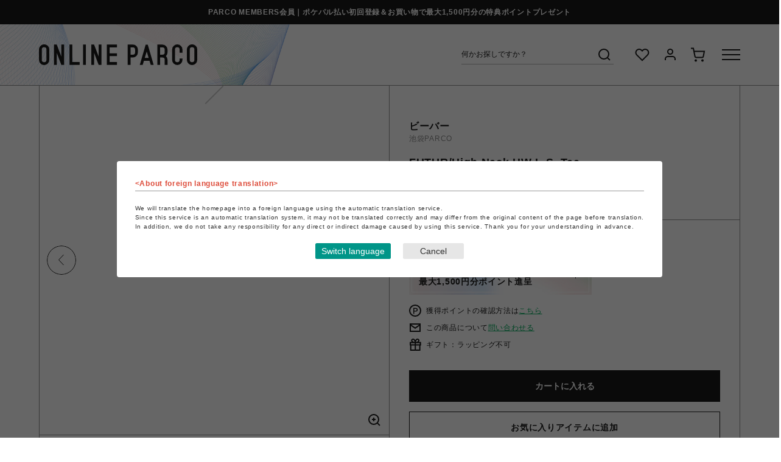

--- FILE ---
content_type: text/css
request_url: https://online.parco.jp/css/sys/block_icon_image.css
body_size: 1539
content:
@charset "UTF-8";

/* ----アイコン画像---- */

.block-icon-image {
  width: 32px;
  padding-top: 32px;
  background-repeat: no-repeat;
  overflow: hidden;
  background-size: 29px auto;
  background-position: 50% 50%;
}

.block-icon-image-small {
  width: 22px;
  padding-top: 19px;
  background-repeat: no-repeat;
  overflow: hidden;
  background-size: 19px auto;
  background-position: 50% 50%;
}

.block-icon-image-double-small {
  width: 15px;
  padding-top: 15px;
  background-repeat: no-repeat;
  overflow: hidden;
  background-size: 12px auto;
  background-position: 0 50%;
}

.block-icon-image--commenting {
  background-image: url(../../img/sys/icon/white/commenting.png);
}

.block-icon-image--bullhorn {
  background-image: url(../../img/sys/icon/white/bullhorn.png);
}

.block-icon-image--line-chart {
  background-image: url(../../img/sys/icon/white/line-chart.png);
}

.block-icon-image--tv {
  background-image: url(../../img/sys/icon/white/tv.png);
}

.block-icon-image--cubes {
  background-image: url(../../img/sys/icon/white/cubes.png);
}

.block-icon-image--search {
  background-image: url(../../img/sys/icon/black/search.png);
}

.block-icon-image--envelope {
  background-image: url(../../img/sys/icon/black/envelope.png);
}

.block-icon-image--envelope-o {
  background-image: url(../../img/sys/icon/black/envelope-o.png);
}

.block-icon-image--columns {
  background-image: url(../../img/sys/icon/black/columns.png);
}

.block-icon-image--pencil-square-o {
  background-image: url(../../img/sys/icon/black/pencil-square-o.png);
}

.block-icon-image--sign-in {
  background-image: url(../../img/sys/icon/black/sign-in.png);
}

.block-icon-image--shopping-cart {
  background-image: url(../../img/sys/icon/black/shopping-cart.png);
}

.block-icon-image--desktop {
  background-image: url(../../img/sys/icon/white/desktop.png);
}

.block-icon-image--mobile-phone {
  background-image: url(../../img/sys/icon/white/mobile-phone.png);
}

.block-icon-image--spinner-pulse {
  background-image: url(../../img/sys/icon/spinner_pulse.png);
}

.block-icon-image--comments {
  background-image: url(../../img/sys/icon/black/comments.png);
}

.block-icon-image--user-o {
  background-image: url(../../img/sys/icon/black/user-o.png);
}

.block-icon-image--sign-out {
  background-image: url(../../img/sys/icon/black/sign-out.png);
}

.block-icon-image--check-square {
  background-image: url(../../img/sys/icon/black/check-square.png);
}

.block-icon-image--pencil-lg {
  background-image: url(../../img/sys/icon/black/pencil-lg.png);
}

.block-icon-image--shopping-basket {
  background-image: url(../../img/sys/icon/black/shopping-basket.png);
}

.block-icon-image--user-circle-o {
  background-image: url(../../img/sys/icon/black/user-circle-o.png);
}

.block-icon-image--calendar-check-o {
  background-image: url(../../img/sys/icon/black/calendar-check-o.png);
}

.block-icon-image--heart {
  background-image: url(../../img/sys/icon/black/heart.png);
}

.block-icon-image--heart-pink {
  background-image: url(../../img/sys/icon/heart_pink.png);
}

.block-icon-image--affix {
  background-image: url(../../img/sys/icon/affix.png);
}

.block-icon-image--rss-square {
  width: 30px;
  padding-top: 30px;
  background-repeat: no-repeat;
  overflow: hidden;
  background-size: 35px auto;
  background-position: 50% 50%;
  border-radius: 5px;
  background-image: url(../../img/sys/icon/white/rss-square.png);
  background-color: black;
}

.block-icon-image--angle-up:after {
  content: "";
  display: inline-block;
  border-top: 3px solid #fff;
  border-right: 3px solid #fff;
  width: 9px;
  height: 9px;
  -webkit-transform: rotate(135deg);
  transform: rotate(135deg);
  position: absolute;
  right: 15px;
  top: 50%;
  margin-top: -9px;
}

.block-icon-image--angle-down:after {
  content: "";
  display: inline-block;
  border-top: 3px solid #fff;
  border-right: 3px solid #fff;
  width: 9px;
  height: 9px;
  -webkit-transform: rotate(-45deg);
  transform: rotate(-45deg);
  position: absolute;
  right: 15px;
  top: 50%;
  margin-top: -6px;
}

.block-icon-image--angle-right:after {
  content: "";
  display: inline-block;
  border-top: 1px solid #888;
  border-right: 1px solid #888;
  width: 8px;
  height: 8px;
  -webkit-transform: rotate(45deg);
  transform: rotate(45deg);
  margin: 0 5px 10px 0;
}

.block-icon-image--angle-right-bold:after {
  content: "";
  display: inline-block;
  border-top: 2px solid black;
  border-right: 2px solid black;
  width: 8px;
  height: 8px;
  -webkit-transform: rotate(45deg);
  transform: rotate(45deg);
  margin: 0 5px 10px 0;
}

.block-icon-image--center {
  text-align: center;
}

.block-icon-image--center-inline-block {
  display: inline-block;
}

.block-icon-image--flex {
  display: flex;
  width: 100%;
  align-items: center;
  justify-content: center;
}

.block-icon-image--flex-align-left {
  display: flex;
  width: 100%;
  align-items: left;
  justify-content: left;
}

.block-icon-image--flex-cell {
  vertical-align: middle;
}

.block-icon-image--flex-cell-margin {
  vertical-align: middle;
  margin: 7px 0 0 10px;
}

.block-icon-image--flex-cell-margin-right {
  margin-right: 10px;
}

.block-icon-image--table {
  display: table;
  width: 100%;
}

.block-icon-image--table-cell {
  display: table-cell;
  vertical-align: middle;
}

.block-icon-image--table-cell-text-align-center {
  display: table-cell;
  vertical-align: middle;
  text-align: center;
}

.block-icon-image--table-cell-left {
  display: table-cell;
  width: 100%;
  padding-left: 0;
  vertical-align: middle;
  text-align: left;
}

.block-icon-image--table-cell-angle-right {
  display: table-cell;
  padding-right: 5px;
  vertical-align: middle;
  text-align: left;
  cursor: pointer;
}

/* ----ローディング（読み込み中）イメージ---- */

.block-loading {
  height: 100px;
  position: relative;
  overflow: hidden;
}
.block-loading-vh {
  height: 100vh;
  position: relative;
}
.block-loading--balls {
  position: absolute;
  left: 50%;
  top: 50%;
  transform: translate(-50%, -50%);
  width: 70px;
  height: 70px;
  background-color: transparent;
}
.block-loading--ball {
  width: 50%;
  height: 15px;
  position: absolute;
  top: calc(50% - 10px);
  transform-origin: 100% 50%;
  left: 0;
}
.block-loading--ball::before {
  content: "";
  display: block;
  width: 15px;
  height: 15px;
  border-radius: 50%;
  background-color: #333;
  position: absolute;
  left: 0;
  top: 50%;
  transform: translateY(-50%);
}
.block-loading--ball-1::before {
  animation: block-loading--keyframes 1s linear 0s infinite;
}
.block-loading--ball-2 {
  transform: rotate(45deg);
}
.block-loading--ball-2::before {
  animation: block-loading--keyframes 1s linear -0.125s infinite;
}
.block-loading--ball-3 {
  transform: rotate(90deg);
}
.block-loading--ball-3::before {
  animation: block-loading--keyframes 1s linear -0.25s infinite;
}
.block-loading--ball-4 {
  transform: rotate(135deg);
}
.block-loading--ball-4::before {
  animation: block-loading--keyframes 1s linear -0.375s infinite;
}
.block-loading--ball-5 {
  transform: rotate(180deg);
}
.block-loading--ball-5::before {
  animation: block-loading--keyframes 1s linear -0.5s infinite;
}
.block-loading--ball-6 {
  transform: rotate(225deg);
}
.block-loading--ball-6::before {
  animation: block-loading--keyframes 1s linear -0.625s infinite;
}
.block-loading--ball-7 {
  transform: rotate(270deg);
}
.block-loading--ball-7::before {
  animation: block-loading--keyframes 1s linear -0.75s infinite;
}
.block-loading--ball-8 {
  transform: rotate(315deg);
}
.block-loading--ball-8::before {
  animation: block-loading--keyframes 1s linear -0.875s infinite;
}
@keyframes block-loading--keyframes {
  0% {
    width: 15px;
    height: 15px;
    opacity: 1;
  }
  100% {
    width: 6px;
    height: 6px;
    opacity: .2;
    margin-left: 7px;
  }
}


/* ----ローディング（読み込み中）小サイズ イメージ---- */

.block-loading-min {
  height: 24px;
  position: relative;
}
.block-loading-min--balls {
  position: absolute;
  left: 50%;
  top: 50%;
  transform: translate(-50%, -50%);
  width: 18px;
  height: 18px;
}
.block-loading-min--ball {
  width: 50%;
  height: 5px;
  position: absolute;
  top: calc(50% - 3px);
  transform-origin: 100% 50%;
  left: 0;
}
.block-loading-min--ball::before {
  content: "";
  display: block;
  width: 5px;
  height: 5px;
  border-radius: 50%;
  background-color: #333;
  position: absolute;
  left: 0;
  top: 50%;
  transform: translateY(-50%);
}
.block-loading-min--ball-1::before {
  animation: block-loading-min--keyframes 1s linear 0s infinite;
}
.block-loading-min--ball-2 {
  transform: rotate(45deg);
}
.block-loading-min--ball-2::before {
  animation: block-loading-min--keyframes 1s linear -0.125s infinite;
}
.block-loading-min--ball-3 {
  transform: rotate(90deg);
}
.block-loading-min--ball-3::before {
  animation: block-loading-min--keyframes 1s linear -0.25s infinite;
}
.block-loading-min--ball-4 {
  transform: rotate(135deg);
}
.block-loading-min--ball-4::before {
  animation: block-loading-min--keyframes 1s linear -0.375s infinite;
}
.block-loading-min--ball-5 {
  transform: rotate(180deg);
}
.block-loading-min--ball-5::before {
  animation: block-loading-min--keyframes 1s linear -0.5s infinite;
}
.block-loading-min--ball-6 {
  transform: rotate(225deg);
}
.block-loading-min--ball-6::before {
  animation: block-loading-min--keyframes 1s linear -0.625s infinite;
}
.block-loading-min--ball-7 {
  transform: rotate(270deg);
}
.block-loading-min--ball-7::before {
  animation: block-loading-min--keyframes 1s linear -0.75s infinite;
}
.block-loading-min--ball-8 {
  transform: rotate(315deg);
}
.block-loading-min--ball-8::before {
  animation: block-loading-min--keyframes 1s linear -0.875s infinite;
}
@keyframes block-loading-min--keyframes {
  0% {
    width: 5px;
    height: 5px;
    opacity: 1;
  }
  100% {
    width: 2px;
    height: 2px;
    opacity: .2;
    margin-left: 2px;
  }
}

.sr-only {
  position: absolute;
  width: 1px;
  height: 1px;
  padding: 0;
  margin: -1px;
  overflow: hidden;
  clip: rect(0, 0, 0, 0);
  border: 0;
}


--- FILE ---
content_type: text/css
request_url: https://online.parco.jp/css/sys/block_order.css
body_size: 7336
content:
@charset "UTF-8";

/* ----注文フローステップ---- */

.block-order-flow--step {
  padding: 40px 0 20px;
  margin: 0;
  text-align: center;
}

.block-order-flow--step1,
.block-order-flow--step2,
.block-order-flow--step3,
.block-order-flow--step4,
.block-order-flow--step5 {
  display: inline-block;
  position: relative;
  background: #fff;
  margin: 0 30px 0 0;
  padding: 15px 0 5px 15px;
  height: 50px;
}

.block-order-flow--step1:after,
.block-order-flow--step2:after,
.block-order-flow--step3:after,
.block-order-flow--step4:after,
.block-order-flow--step5:after {
  position: absolute;
  top: 0;
  right: -50px;
  content: "";
  width: 0;
  height: 0;
  border: 25px solid transparent;
  border-left: 25px solid #fff;
  border-bottom-width: 25px;
  border-top-width: 25px;
}

.block-order-flow--step-current {
  color: #fff;
  background: #444;
  font-weight: bold;
}

.block-order-flow--step-current:after {
  border-left: 25px solid #444;
}


/* ----注文フロー右サイドエリア----*/

.block-cart--container,
.block-order-method--container,
.block-order-estimate--container {
  position: relative;
}

.block-cart--container .order-side-area-fixed,
.block-order-method--container .order-side-area-fixed,
.block-order-estimate--container .order-side-area-fixed {
  display: inline-block;
  position: fixed;
  top: 20px;
  z-index: 1;
}

.block-cart--container .order-side-area-end,
.block-order-method--container .order-side-area-end,
.block-order-estimate--container .order-side-area-end {
  position: absolute;
  bottom: 0;
  right: 0;
}



/* ----カートアイテム ---- */
.block-cart--infomation {
  background: #fff;
  border: 1px solid #999;
  margin: 20px auto;
  padding: 20px;
  text-align: left;
  width: 800px;
}

.block-cart--shop-name .block-cart--top-link a:hover {
  opacity: 0.4;
}

.block-cart--shop-name .block-cart--top-link a {
  color: #1A1A1A;
  text-decoration: none;
}


.block-cart--order-button-description {
  font-size: 12px;
  text-align: center;
}

.block-cart--amazonpay {
  border-top: 1px solid #9f9c97;
  padding: 0;
  margin-top: 5px;
  text-align: center;
}

.block-cart--amazonpay-description {
  text-align: left;
  font-size: 12px;
  margin: 5px 0;
}

.block-cart--amazonpay-error {
  color: #a94442;
}

.block-cart--container {
  position: relative;
  overflow: hidden;
}

.block-cart--goods-list-image {
  float: left;
  margin: 0 20px 0 0;
  background: #f5f5f5;
  width: 200px;
  height: 200px;
}

.block-cart--goods-list-item-name {
  font-weight: bold;
  font-size: 16px;
  line-height: 1.6;
}

.block-cart .block-icon {
  margin: 0 15px 0 0;
}

.block-cart--goods-list-item {
  float: left;
  width: 400px;
  margin: 8px 0 8px 0;
}

.block-cart--goods-list-item-price-info {
  float: left;
  width: 100px;
  text-align: right;
  margin: 8px 10px 0 10px;
  font-weight: bold;
}

.block-cart--goods-list-item-price {
  color: #333;
}

.block-cart--goods-list-item-input {
  float: right;
  width: 100px;
}

.block-cart--goods-list-item-qty {
  position: relative;
  margin: 0 0 10px 0;
}

.block-cart--goods-list-item-qty input {
  width: 100%;
  padding: 6px 10px 6px 10px;
}

.block-cart--goods-list-item-qty:after {
  position: absolute;
  top: 3px;
  right: 28px;
  content: "";
  width: 1px;
  height: 28px;
  background: #ccc;
}

.block-cart--goods-list-item-qty-plus {
  position: absolute;
  top: 6px;
  right: 10px;
}

.block-cart--goods-list-item-qty-minus {
  position: absolute;
  top: 21px;
  right: 10px;
}

.block-cart--goods-list-item-calc-btn {
  display: block;
  margin: 0 0 10px 0;
  width: 100%;
}

.block-cart--goods-list-item-delete {
  cursor: pointer;
  color: #333;
  font-size: 14px;
  border: none;
  text-decoration: underline;
  background: none;
  width: 100%;
}

.block-cart--goods-list-item-comment {
  padding: 20px 0 15px;
}

/* カート左エリア */
.block-cart--contents {
  width: 900px;
  float: left;
  background: #fff;
}

.block-cart--goods-list li:last-child {
  border: none;
}

.block-cart--goods-list li {
  margin: 20px 40px 20px 0;
  padding: 0 0 20px 0;
  overflow: hidden;
  border-bottom: solid 1px #dcdcdc;
}

/* カート右サイドエリア */
.block-cart--side-area {
  position: relative;
  float: left;
  padding-top: 20px;
}

.block-cart--side-contents {
  width: 280px;
  margin: 0 0 0 20px;
}

.block-cart--procedure {
  border: solid 1px #dcdcdc;
  background: #fff;
  padding: 4px;
  overflow: hidden;
  margin-bottom: 20px;
}

.block-cart--procedure-container {
  padding: 10px;
  overflow: hidden;
  background: #fffce4;
}

.block-cart--order-btn {
  display: block;
  margin: 0 0 10px 0;
  width: 100%;
  font-size: 20px;
  text-align: center;
  padding: 10px 0;
  font-weight: bold;
}

.block-cart--order-btn-gift {
  display: block;
  margin: 0 0 10px 0;
  width: 100%;
  font-size: 20px;
  text-align: center;
  padding: 10px 0;
  font-weight: bold;
  background: #ffa200;
  border: #d28500 1px solid;
}


.block-cart--subtotal {
  text-align: center;
  padding: 8px 0;
}

.block-cart .block-exchange-price {
  text-align: center;
  margin-bottom: 8px;
}

.block-cart--subtotal-price {
  font-size: 18px;
  font-weight: bold;
}

.block-cart--continue-shopping {
  text-align: center;
  margin-bottom: 40px;
}

.block-cart--promotion {
  text-align: center;
}

.block-cart--promotion dd,
.block-cart--promotion dt {
  display: inline-block;
  margin-bottom: 10px;
}

.block-cart--promotion-discount {
  font-size: 13px;
  font-weight: bold;
}

.block-cart--continue-shopping-link {
  cursor: pointer;
  color: #333;
  font-size: 14px;
  border: none;
  text-decoration: underline;
  background: none;
}

.block-promotion-message--content {
  border: 1px solid #f00;
  background-color: #fff;
  text-align: center;
  padding: 10px 0;
  margin: 0 0 10px 0;
  font-size: 12px;
}

.block-promotion-message--content span {
  color: #f00;
  font-weight: bold;
  font-size: 13px;
}

a.block-promotion-message--info {
  text-decoration: none;
}

/* ---------------------- */
/* ----通常の注文--------- */
/* ---------------------- */

/* ----カート画面直後のAmazonPayローディング---- */

.block-order-amazonpay--loading {
  padding: 60px 0;
  text-align: center;
}

/* ----アマゾンウィジェット---- */
.block-order-estimate--amazonpay-address-widget,
.block-order-amazonpay--address-widget,
.block-amazon--address-widget {
  width: 600px;
  margin: 0 auto;
  height: 270px;
  padding: 5px 0;
  box-sizing: content-box;
}

/* ----AmazonPayV2ボタン押下後表示メッセージ---- */
.block-cart--amazonpay-alert {
  display: none;
  color: #a94442;
}

/* ----注文方法指定画面---- */

/* 共通設定 */

.block-order-method--payment-content,
.block-order-method--regular-content,
.block-order-method--spec-content,
.block-order-method--goods-content,
.block-order-method--dest-content,
.block-order-method--host-content,
.block-order-method--host-confirmation {
  background: #fff;
  border: solid 1px #dcdcdc;
  padding: 20px 20px 20px 20px;
  margin: 0 0 20px 0;
}

.block-order-method h2 {
  font-weight: bold;
  font-size: 20px;
  color: #333;
  padding: 10px 0;
  margin: 0 0 10px 0;
}

.block-order-method h3 {
  font-size: 16px;
  color: #333;
  font-weight: bold;
  margin: 0 0 12px 0;
}

.block-order-method address {
  font-size: 12px;
  line-height: 1.4;
}

.block-order-method .block-icon {
  margin: 0 15px 0 0;
}

.block-order-method dt {
  font-weight: bold;
}

.block-order-method--container {
  display: block;
  overflow: hidden;
}

.block-order-method--contents {
  width: 860px;
  float: left;
}
.block-order-method--name-sei,
.block-order-method--name-mei,
.block-order-method--kana-sei,
.block-order-method--kana-mei {
  display: inline-block;
}

.block-order-method--value-label {
  display: inline-block;
  width: 60px;
  text-align: center;
}

/* 右サイドエリア */
.block-order-method--side-area {
  position: relative;
  float: right;
}

.block-order-method--side-contents {
  background: #eee;
  width: 300px;
  margin: 0 0 0 40px;
}

.block-order-method--procedure {
  border: solid 1px #dcdcdc;
  background: #fff;
  padding: 4px;
  overflow: hidden;
  margin-bottom: 20px;
}

.block-order-method--procedure-container {
  padding: 14px;
  background: #fffce4;
}

.block-order-method--next-btn {
  width: 100%;
  font-size: 16px;
  text-align: center;
  margin: 5px 0;
  padding: 14px 0;
  font-weight: bold;
}

/* お届け先 */
.block-order-method--dest-item:first-child {
  border-top: solid 1px #dcdcdc;
}

.block-order-method--dest-item {
  border-bottom: solid 1px #dcdcdc;
  padding: 20px;
  overflow: hidden;
}

.block-order-method--dest-item address {
  float: left;
}

.block-order-method--dest-item-nickname {
  font-weight: bold;
}

.block-order-method--amazonpay-dest-title {
  font-weight: bold;
}

.block-order-method--dest-title-salesinclude {
  font-weight: bold;
  font-size: 16px;
}

.block-order-method--dest-item-salesinclude {
  font-weight: bold;
}

.block-order-method--dest-change {
  padding: 10px;
  margin: 0 0 10px 0;
  background: #f8f8f8;
  border: 1px solid #dcdcdc;
}

.block-order-method--dest-change strong {
  font-weight: bold;
}

.block-order-method--dest-change span {
  margin-left: 20px;
  font-size: 12px;
}

.block-order-method--dest-add,
.block-order-method--amazonpay {
  text-align: right;
  padding: 20px;
}

.block-order-method--dest-item-edit {
  text-align: right;
}

.block-order-method--dest-list address {
  margin: 0 0 0 20px;
}

/* 商品情報 */
.block-order-method--goods-list li {
  position: relative;
  overflow: hidden;
  margin: 0 0 20px;
  padding: 0 0 20px;
  border-bottom: 1px solid #dfdfdf;
}

.block-order-method--goods-list li:last-child {
  border-bottom: none;
}

.block-order-method--goods-item-image {
  float: left;
  margin: 0 20px 0 0;
  background: #f5f5f5;
  width: 200px;
  height: 200px;
}

.block-order-method--goods-item-name,
.block-order-method--goods-item-set-name {
  font-weight: bold;
  font-size: 16px;
  line-height: 1.6;
}
.block-order-method--goods-item-comment {
  padding: 20px 0 15px;
}
.block-order-method--sales-detail-append-item {
  overflow: hidden;
}

/* 配送方法 */
.block-order-method--spec-content dl {
  margin: 0 0 10px 0;
}
.block-order-method--spec-content dl dt {
  float: left;
}
.block-order-method--spec-content dl dd {
  margin-left: 8em;
}
.block-order-method--spec-content .block-regular-cycle--deliv_date dl dt {
  float: none;
}
.block-order-method--spec-content .block-regular-cycle--deliv_date dl dd {
  margin: 0;
}

/* お支払い情報 */
.block-order-method--coupon-content,
.block-order-method--promotion-content,
.block-order-method--point-use {
  margin: 0 0 10px 0;
}

.block-order-method--payment-method-select li {
  margin: 0 0 10px 0;
}

.block-order-method--payment-method-select li .help-block {
  display: inline-block;
  margin-left: 30%;
}

.block-order-method--point-use-select {
  margin-bottom: 10px;
  padding: 10px;
  background: #f8f8f8;
  border: 1px solid #dcdcdc;
}

.block-order-method--point-use-select label {
  cursor: pointer;
  padding: 0 23px 0 5px;
}

.block-order-method--current-point {
  margin: 0 0 10px 0;
}

.block-order-method--current-point-num {
  font-weight: bold;
}

.block-order-method--coupon-available-btn {
  margin: 0 0 0 14px;
}

/* その他 */
.block-order-method--sales-append-content {
  background: #fff;
  border: solid 1px #dcdcdc;
  margin: 0 0 20px 0;
}

.block-order-method--sales-append-content .form-label,
.block-order-method--sales-append-content .constraint {
  background-color: #f8f8f8;
}

.block-order-method--sales-append-content .form-group:not(:last-child) {
  border-bottom: solid 1px #dcdcdc;
}

/* クーポンダイアログ */
.block-order-method--coupondialog-wrapper {
  max-height: 300px;
  overflow-y: auto;
}

.block-order-method--coupondialog-table {
  width: 100%;
}

.block-order-method--coupondialog-table td {
  background: #fff;
}

.block-order-method--coupondialog-header-code {
  width: 180px;
}

.block-order-method--coupondialog-header-select {
  width: 180px;
}

/* ---- 注文内容確認(通常フロー) ---- */

/* クレジットカード設定 */
.block-order-estimate--pay-input {
  margin-bottom: 10px;
  background: #f8f8f8;
  border: 1px solid #dcdcdc;
}

.block-order-estimate--pay-header {
  background: #333;
  padding: 10px;
  margin: 0 0 15px 0;
  color: #fff;
}

.block-order-estimate--pay-input .form-group .form-label {
  width: 25%;
}

.block-order-estimate--pay-savecard,
.block-order-estimate--pay-selectcard {
  padding: 0 0 0 20px;
}

.block-order-estimate--pay-input .block-common-alert-list {
  margin: 10px;
}

.block-order-estimate--creditcard-newaddress-message {
  padding: 10px 0 0 0;
  color: #f00;
  font-size: 14px;
  font-weight: bold;
}

.block-order-estimate--creditcard-forceinput-message {
  padding: 10px 0 0 0;
  color: #f00;
  font-size: 14px;
  font-weight: bold;
}

/* 画面内共通設定 */
.block-order-estimate--container {
  position: relative;
  overflow: hidden;
}

.block-order-estimate h2 {
  font-weight: bold;
  font-size: 20px;
  color: #333;
  padding: 10px 0;
  margin: 0 0 10px 0;
}

.block-order-estimate h3 {
  font-size: 16px;
  color: #333;
  font-weight: bold;
  margin: 0 0 0 0;
}

.block-order-estimate h3 a,
.block-order--amazonpay-btn {
  font-size: 13px;
  font-weight: normal;
  margin: 0 0 0 20px;
  width: 70px;
}

.block-order-estimate--amazonpay-payment-btn {
  font-size: 13px;
  font-weight: normal;
  margin: 0 0 0 20px;
  display: inline;
}

.block-order--amazonpay-btn:focus,
.block-order-estimate--amazonpay-payment-btn:focus {
  outline: 0;
}

.block-order-estimate--salesinclude-btn {
  font-size: 13px;
  font-weight: normal;
  margin: 0 0 0 5px!important;
  width: 120px!important;
}

.block-order-estimate address {
  font-size: 12px;
  line-height: 1.4;
  word-wrap: break-word;
}

.block-order-estimate--point {
  color: #f00;
  font-size: 16px;
  font-weight: bold;
}

.block-order-estimate--confirmation,
.block-order-estimate--date-spec-confirmation,
.block-order-estimate--goods-content,
.block-order-estimate--sales-append,
.block-order-estimate--regular-cycle-confirmation,
.block-order-estimate--comment-content,
.block-order-estimate--amazonpay-login {
  background: #fff;
  border: solid 1px #dcdcdc;
  margin: 0 0 20px 0;
  padding: 20px;
}

.block-order-estimate--novelty {
  background: #fff;
  border: solid 1px #dcdcdc;
  margin: 20px 0 20px 0;
  padding: 20px 20px 0 20px;
}

.block-order-estimate--entry {
  margin-top: 10px;
  padding: 0 10px;
}

.block-order-estimate--register-customer {
  margin-bottom: 10px;
}

.block-order-estimate--register-customer-checkbox,
.block-order-estimate--register-customer-checkbox-message {
  display: table-cell;
}

.block-order-estimate--entry-customer {
  margin-bottom: 5px;
}

.block-order-estimate--entry-customer-message {
  font-size: 12px;
}

.block-order-estimate--entry-customer-point {
  color: #f00;
  font-size: 15px;
  font-weight: bold;
}

.block-order-estimate--uid-label {
  margin-bottom: 3px;
}

.block-order-estimate--uid-label-font {
  margin-right: 10px;
}

.block-order-estimate--uid-count {
  margin-top: 0;
}

.block-order-estimate--pwd {
  margin-top: 10px;
}

.block-order-estimate--pwd-label {
  margin-bottom: 3px;
}

.block-order-estimate--pwd-label-font {
  margin-right: 10px;
}

.block-order-estimate--pwd-count {
  margin-top: 0;
}

.block-order-estimate--login-state-saving {
  padding-left: 0;
  margin-top: 10px;
}

.block-order-estimate--login-state-saving-message {
  margin-top: 10px;
}

.block-order-estimate--customer-name-label {
  margin-bottom: 3px;
}

.block-order-estimate--customer-name-label-font {
  margin-right: 10px;
}

.block-order-estimate--customer-name-value-label {
  display: inline-block;
  width: 60px;
  text-align: center;
}

.block-order-estimate--customer-name input[type="text"] {
  width: 200px;
  margin-bottom: 3px;
}

.block-order-estimate--mailnews {
  margin-top: 10px;
}

.block-order-estimate--mailnews-title {
  font-weight: bold;
}

.block-order-estimate--mailnews-label {
  margin-bottom: 3px;
  font-weight: bold;
  margin-right: 10px;
}

.block-order-estimate--mailnews-message {
  font-size: 12px;
}

.block-order-estimate--procedure {
  background: #fff;
  border: solid 1px #dcdcdc;
  margin: 0 0 20px 0;
  padding: 4px;
}

.block-order-estimate--dest-address-item-register-input-form 
.block-order-estimate--dest-address-nickname
.constraint {
  text-align: right;
}

.block-order-estimate--dest-address-item-register-input-form 
.block-order-estimate--dest-address-nickname 
.constraint .required {
  margin: -38px 20px 16px 0;
  display: block;
}

/* 注文内容確認左サイドエリア */
.block-order-estimate--content {
  width: 880px;
  float: left;
}

/* お届け先情報 */
.block-order-estimate--confirmation {
  overflow: hidden;
}

.block-order-estimate--confirmation-list {
  width: 415px;
  display: inline-block;
  vertical-align: top;
}

.block-order-estimate--confirmation-list li {
  padding: 0 0 20px 0;
}

.block-order-estimate--confirmation-list-full li {
  padding: 0 0 20px 0;
}

.block-order-estimate--sales-delivery-comment {
  margin: 10px 0;
}

.block-order-estimate--amazonpay-wallet {
  color: #333;
  border: 1px solid #dcdcdc;
  clear: both;
}

.block-order-estimate--amazonpay-wallet-header {
  background: #333;
  padding: 10px;
  color: #fff;
}

.block-order-estimate--amazonpay-wallet-content {
  margin: 15px auto;
  height: 270px;
}

.block-order-estimate--amazonpay-billagree-wallet-content {
  margin: 15px auto;
  height: 450px;
}

.block-order-estimate--amazonpay-wallet-widget {
  margin: 0 auto;
  width: 600px;
}

.block-order-estimate--amazonpay-consent-widget {
  margin: 0 auto;
  width: 600px;
}

/* 配送希望情報 */
.block-order-estimate--date-spec-confirmation {
  overflow: hidden;
}

.block-order-estimate--confirmation-message {
  color: #555;
  font-size: 12px;
}

/* ノベルティ商品のノベルティ選択 */
.block-order-estimate--novelty-item label {
  cursor: pointer;
}

.block-order-estimate--novelty-item {
  display: table;
  width: 100%;
  margin-bottom: 10px;
}

.block-order-estimate--novelty-item-image,
.block-order-estimate--novelty-item-goods {
  display: table-cell;
  vertical-align: middle;
}

.block-order-estimate--novelty-item-image {
  width: 60px;
}

.block-order-estimate--novelty-item-goods {
  padding-left: 10px;
  width: auto;
}

.block-order-estimate--novelty-item-image figure {
  width: 60px;
  height: 60px;
  background: #f5f5f5;
}

.block-order-estimate--novelty-none-item-image figure {
  width: 0;
  height: 60px;
  background: #f5f5f5;
}


.block-order-estimate--novelty-list li {
  float: left;
  width: 33%;
}

ul.block-order-estimate--novelty-list {
  overflow: hidden;
  padding: 0 10px 20px 10px;
}

.block-order-estimate--novelty-displaynone {
  display: none;
}

/* お届け方法(定期明細追加) */
.block-order-method--destmethod-detail {
  background: #fff;
  border: solid 1px #dcdcdc;
  padding: 10px;
}

.block-order-method--destmethod-select li {
  margin: 5px 0 5px 0;
}

.block-order-method--regular-add-error {
  color: #a94442;
  mergin-top: 10px;
}

/* 定期申し込み内容(定期明細追加) */
.block-order-method--regular-add-list-detail {
  background: #fff;
  border-top: 1px solid #dcdcdc;
  border-left: 1px solid #dcdcdc;
  border-right: 1px solid #dcdcdc;
  padding: 20px 10px;
}

.block-order-method--regular-add-list-detail:last-of-type {
  border-bottom: 1px solid #dcdcdc;
}

.block-order-method--regular-add-list-list {
  display: flex;
}

.block-order-method--regular-add-list-list > .block-order-method--regular-add-list-address {
  width: 30%;
}

.block-order-method--regular-add-list-list > .block-order-method--regular-add-list-address > dd {
  padding: 0 5px 0 25px;
}

.block-order-method--regular-add-list-list > .block-order-method--regular-add-list-info {
  width: 40%;
}

.block-order-method--regular-add-info .block-order-method--regular-add-info-detail {
  padding: 5px 10px;
  border-top: 1px solid #ddd;
  border-left: 1px solid #ddd;
  border-right: 1px solid #ddd;
  font-size: 12px;
  display: flex;
  align-items: center;
  width: 100%;
  background-color: #fff;
}

.block-order-method--regular-add-info-detail > span {
  font-size: 12px;
  width: 50%;
}

.block-order-method--regular-add-info-detail > span:last-of-type {
  text-align: right;
}

.block-order-method--regular-add-info .block-order-method--regular-add-goods-info {
  padding: 5px 10px;
  border: 1px solid #ddd;
  font-size: 12px;
  width: 100%;
  background-color: #fff;
}

.block-order-method--regular-add-goods-item > ul {
  display: flex;
  flex-direction: row;
}

.block-order-method--regular-add-goods-item > ul > li {
  width: 50%;
}

.block-order-method--regular-add-goods-item-name {
  max-width: 100%;
}

.block-order-method--regular-add-goods-item-name > span {
  width: 100%;
  display: block;
  word-wrap: break-word;
  padding-left: 10px;
}

.block-order-method--regular-add-goods-item-unit-amount {
  margin: auto auto auto 0;
  text-align: right;
}

.block-order-method--regular-add-goods-item-qty {
  display: inline-block;
  padding: 0 0 0 12px;
}

.block-order-method--regular-add-goods-item-amount {
  display: inline-block;
  padding: 0 0 0 6px;
}

/* ご注文商品 */
.block-order-estimate--goods-list li {
  position: relative;
  overflow: hidden;
  margin: 0 0 10px 0;
}

.block-order-estimate--goods-item-image {
  float: left;
  margin: 0 20px 0 0;
  background: #f5f5f5;
  width: 200px;
  height: 200px;
}

.page-estimate .block-icon {
  margin: 0 15px 0 0;
}

.block-order-estimate--goods-item {
  float: left;
  width: 50%;
}

.block-order-estimate--goods-item-comment {
  overflow: hidden;
}

.block-order-estimate--goods-price-items {
  float: right;
}

.block-order-estimate--amt {
  width: 140px;
  text-align: right;
  margin: 0 10px 0 0;
  font-weight: bold;
  color: #333;
}

.block-order-estimate--goods-item-name,
.block-order-estimate--goods-item-set-name {
  font-weight: bold;
  font-size: 16px;
  line-height: 1.6;
}

/* ご注文商品 注文明細拡張情報 */
.block-order-estimate--sales-detail-append-link-edit {
  text-decoration: underline;
}

/* その他 */
.block-order-estimate--sales-append-list {
  width: 100%;
}

.block-order-estimate--sales-append-list th {
  padding: 12px;
  text-align: left;
  font-weight: bold;
  vertical-align: top;
  background-color: #999;
  color: #fff;
  border-top: 1px solid #dcdcdc;
  border-left: 1px solid #dcdcdc;
  border-bottom: 1px solid #dcdcdc;
  width: 30%;
}

/* AmazonPayログイン */
.block-order-estimate--amazonpay-loginform {
  margin: 10px 0 0 0;
}

.block-order-estimate--amazonpay-loginform .form-label {
  text-align: left;
}

/* 備考 */
.block-order-estimate--comment-content textarea {
  width: 100%;
}

/* 注文内容確認右サイドエリア */
.block-order-estimate--order-terms-link {
  text-decoration: underline;
  cursor: pointer;
}

.block-order-estimate--return-agree {
  margin: 5px 0 5px 0;
}

.block-order-estimate--agreebody {
  width: 100%;
  height: 400px;
}

.block-order-estimate--side-area {
  position: relative;
  float: left;
}

.block-order-estimate--side-contents {
  width: 300px;
  margin: 0 0 0 20px;
}

.block-order-estimate--procedure-container {
  padding: 14px;
  background: #fffce4;
}

.block-order-estimate--commit {
  text-align: center;
  margin: 0 0 10px 0;
}

.block-order-estimate--commit-btn {
  width: 100%;
  font-size: 20px;
  text-align: center;
  margin: 5px 0;
  padding: 14px 0;
  font-weight: bold;
}

.block-order-estimate--total {
  text-align: center;
  padding: 8px;
  margin: 0 0 10px 0;
  background: #fff;
}

.block-order-estimate .block-exchange-price {
  text-align: center;
  margin-bottom: 12px;
}

.block-order-estimate--total-price {
  font-size: 18px;
  font-weight: bold;
}

.block-order-estimate--total-tax {
  font-size: 11px;
}

.block-order-estimate--point-add {
  overflow: hidden;
  margin: 0 0 10px 0;
  border-bottom: solid 1px #dcdcdc;
  font-size: 12px;
}

.block-order-estimate--point-add dt {
  float: left;
  width: 40%;
}

.block-order-estimate--point-add dd {
  float: left;
  width: 60%;
  text-align: right;
}

.block-order-estimate--point-add-num {
  color: #f00;
  font-size: 16px;
}


.block-order-estimate--point-add dd + dd {
  width: 100%;
  color: #f00;
  font-size: 11px;
  text-align: left;
  padding-bottom: 10px;
}

.block-order-estimate--price-items {
  letter-spacing: -.4em;
  font-size: 12px;
  color: #555;
  margin: 10px 0 0 0;
}
.block-order-estimate--price-items dt {
  display: inline-block;
  letter-spacing: normal;
  width: 60%;
  margin: 0 0 10px 0;
}

.block-order-estimate--price-items dd {
  display: inline-block;
  letter-spacing: normal;
  text-align: right;
  width: 40%;
}

/* メッセージ「クール便追加料金を含む」 */
dd.block-order-estimate--cool-postage {
  width: 100%;
  text-align: right;
  margin: 0 0 10px 0;
}
/* ■2022.06.13 [zhanzhen] add 送料無料のクーポンを使用し注文内容確認画面を表示すると、送料部分のデザインが崩れます。 */
dd.block-order-estimate--coupon-discount-type {
  width: 100%;
  text-align: right;
  margin: 0 0 10px 0;
}

.block-order-estimate--promotion-novelty-helper {
  border: 1px solid #f00;
  background: #fff;
  text-align: center;
  padding: 10px 0;
  margin: 0 0 10px 0;
  cursor: pointer;
}

/* お届け先の変更(ダイアログ)*/
.block-order-estimate--address-frame {
  background: #f8f8f8;
  max-width: 750px;
  margin: 0 auto;
}

.block-order-estimate--value-label {
  display: inline-block;
  width: 60px;
  text-align: center;
}

/* ×ボタン */
.block-order-estimate--address-frame-close {
  position: relative;
  cursor: pointer;
}

.block-order-estimate--address-frame-close span {
  display: block;
  position: absolute;
  top: 12px;
  right: 12px;
  width: 20px;
  height: 20px;
}

.block-order-estimate--address-frame-close span:before {
  position: absolute;
  top: 6px;
  right: 0;
  content: "";
  width: 15px;
  height: 2px;
  background: #fff;
  transform: rotate(45deg);
}

.block-order-estimate--address-frame-close span:after {
  position: absolute;
  top: 0;
  right: 6px;
  content: "";
  width: 2px;
  height: 15px;
  background: #fff;
  transform: rotate(45deg);
}

/* お届け先の変更 */
.block-order-estimate--address-frame h2 {
  color: #fff;
  background: #333;
  border-bottom: none;
  font-size: 16px;
  margin: 0;
  padding: 10px 10px 10px;
}

.block-order-estimate--dest-address-item-register-input-title {
  font-weight: bold;
}

.block-order-estimate--dest-address-select,
.block-order-estimate--amazonpay-address-select {
  padding: 5px 20px;
}

.block-order-estimate--dest-salesinclude-address-select,
.block-order-estimate--dest-salesinclude-address-note {
  padding: 0 20px;
}

.block-order-estimate--amazonpay-address-area p {
  margin-left: 20px;
}

.block-order-estimate--dest-address-list,
.block-order-estimate--dest-address-list-modal {
  padding: 18px;
}

.block-order-estimate--amazonpay-address-container {
  padding: 0 0 10px 0;
}

.block-order-estimate--dest-address-item,
.block-order-estimate--dest-address-item-register {
  position: relative;
  display: inline-block;
  width: 220px;
  height: 220px;
  vertical-align: top;
}

.block-order-estimate--dest-address-item-container {
  height: 130px;
  overflow-y: auto;
  overflow-x: hidden;
  margin: 5px 0 0 0;
}

.block-order-estimate--dest-address-item,
.block-order-estimate--dest-address-item-register {
  background: #fff;
  border: solid 1px #dcdcdc;
  margin: 0 5px 10px 0;
  padding: 10px;
}

.block-order-estimate--dest-address-item address {
  word-wrap: break-word;
}

.block-order-estimate--dest-address-change-btn {
  width: 100%;
}

.block-order-estimate--dest-address-item-register .block-order-estimate--dest-address-item-buttons {
  position: absolute;
  top: 50%;
  margin: -20px 0 0 0;
}

.block-order-estimate--dest-address-change {
  text-align: right;
}

.block-order-estimate--dest-address-change,
.block-order-estimate--dest-address-item-buttons {
  height: 31px;
}

.block-order-estimate--dest-address-item-buttons__selected {
  cursor: default;
  background: #fffcfc;
  border: 1px solid #f00;
  color: #f00;
  font-weight: bold;
  display: table-cell;
  vertical-align: middle;
  text-align: center;
  width: 200px;
}

/* お届け先情報入力 */
.block-order-estimate--dest-address-item-register-input-form .fieldset-vertical,
.block-order-estimate--guest-address-input-form {
  background: #fff;
  border: solid 1px #dcdcdc;
  padding: 20px;
}

.block-order-estimate--dest-address-item-register-input-form .fieldset-vertical {
  margin: 10px 0;
}

.block-order-estimate--dest-address-name .checktype_name,
.block-order-estimate--dest-address-kana .checktype_kana,
.block-order-estimate--guest-address-name .checktype_name,
.block-order-estimate--guest-address-kana .checktype_kana {
  margin: 0 0 10px 0;
}

/* お届けサイクル */
.block-order-estimate--regular-cycle th {
  padding: 12px;
  text-align: left;
  font-weight: bold;
  vertical-align: top;
  background-color: #999;
  color: #fff;
  border-top: 1px solid #dcdcdc;
  border-left: 1px solid #dcdcdc;
  border-bottom: 1px solid #dcdcdc;
  width: 30%;
}

.block-order-estimate--prev-expected-dt,
.block-order-estimate--next-expected-dt {
  display: flex;
  align-items: center;
  width: 80%;
  background-color: #fff;
  box-sizing: border-box;
  font-weight: bold;
}

.block-order-estimate--prev-expected-dt {
  padding: 5px;
  margin-top: 15px;
}

.block-order-estimate--next-expected-dt {
  padding: 0 5px 5px 5px;
}

.block-order-estimate--prev-expected-dt > span,
.block-order-estimate--next-expected-dt > span {
  font-size: 18px;
  width: 25%;
}

.block-order-estimate--prev-expected-dt > span:last-of-type,
.block-order-estimate--next-expected-dt > span:last-of-type {
  text-align: left;
  width: 75%;
}

.block-order-estimate--regular-add-info {
  border-top: solid 1px #dcdcdc;
  margin-top: 20px;
  padding-top: 10px;
}

.block-order-estimate--regular-add-info > span {
  font-size: 16px;
}

.block-order-estimate--regular-add-btn {
  margin-top: 10px;
}

.block-order-estimate--regular-cycle-detail {
  width: 80%;
}

.block-order-estimate--confirmation-title {
  display: inline-block;
}

.block-order-estimate--change-btn {
  margin: 0 0 10px 10px;
}

.block-order-regular-add-confirm--regular-cycle-info {
  width: 80%;
  margin: 0 0 0 5px;
  font-size: 14px;
  text-align: left;
}

.block-order-regular-add-confirm--regular-cycle-info span {
  display: block;
}

.block-order-regular-add-confirm--regular-cycle-info a {
  display: block;
  margin-top: 5px;
  text-decoration: underline;
}

/* ディスカウント情報 */
.block-order-estimate--discount-period {
  font-size: 12px;
  text-indent: 0.5em;
  color: #777;
}

.block-order-estimate--goods-item-sales-period {
  font-size: 12px;
  color: #777;
}

/* ---- 注文完了(通常・ギフトフロー共通) ---- */

.block-order-complete--orderinfo,
.block-order-complete--customerentry-wrapper {
  background: #fff;
  border: solid 1px #dcdcdc;
  padding: 20px;
  margin-bottom: 20px;
}

.block-order-complete--message {
  margin: 0 0 10px 0;
}

.block-order-complete--orderinfo dt {
  width: 30%;
  background: #f8f8f8;
  font-weight: bold;
  float: left;
}

.block-order-complete--orderinfo dt,
.block-order-complete--orderinfo dd {
  border-bottom: 1px solid #dcdcdc;
  padding: 8px 8px 8px 8px;
}

.block-order-complete--orderinfo dd {
  margin-left: 30%;
}

.block-order-complete--orderinfo dd:after {
  clear: both;
  display: block;
}

.block-order-complete--home {
  margin: 20px auto;
  text-align: center;
}

.block-order-complete--home-btn {
  padding: 10px;
}

.block-order-complete--customerentry-form {
  margin: 20px 0 0 0;
}

.block-order-complete--rules {
  margin: 10px 0 0 0;
}

.block-order-complete--orderid {
  width: 100%;
  margin-bottom: 10px;
}

.block-order-complete--orderid th {
  width: 30%;
}

.block-order-complete--orderid td {
  width: 70%;
}


.block-order-complete--salesinclude {
  width: 100%;
  margin-bottom: 10px;
}

.block-order-complete--salesinclude th {
  width: 30%;
}

.block-order-complete--salesinclude td {
  width: 70%;
}


.block-order-complete--convenience {
  width: 100%;
  margin-bottom: 10px;
}

.block-order-complete--convenience th {
  width: 30%;
}

.block-order-complete--convenience td {
  width: 70%;
}


/* ---------------------- */
/* ----ギフトフロー------- */
/* ---------------------- */

/* ---- 配送先選択 ---- */

.block-order-gift-dest h2 {
  font-weight: bold;
  font-size: 20px;
  color: #333;
  padding: 10px 0;
  margin: 0 0 10px 0;
}

.block-order-gift-dest--check-all {
  margin: 0 0 10px 0;
}

.block-order-gift-dest--list-wrapper,
.block-order-gift-dest--method-sender-info,
.block-order-gift-dest--address-item,
.block-order-gift-dest--method-sender-info-edit {
  background: #fff;
  border: solid 1px #dcdcdc;
  margin: 0 0 20px 0;
  padding: 20px 20px 20px 20px;
}

/* お届け先配送情報エリア */
.block-order-gift-dest--address-item {
  background: #f8f8f8;
}

.block-order-gift-dest--address-item-title {
  font-weight: bold;
}

.block-order-gift-dest--address-item address {
  margin: 5px 0 5px 20px;
}

.block-order-gift-dest--address-change {
  text-align: right;
}

.block-order-gift-dest--address-error {
  margin: 0 0 10px 0;
}

/* 贈り主情報エリア */
.block-order-gift-dest--value-label {
  display: inline-block;
  width: 60px;
  text-align: center;
}

.block-order-gift-dest--method-sender-change label {
  font-weight: bold;
}

.block-order-gift-dest--method-sender-info address {
  margin: 0 0 10px 0;
}

.block-order-gift-dest--address-item {
  background: #f8f8f8;
}

.block-order-gift-dest--method-sender-info-edit {
  margin: 10px 0 0 0;
}

.block-order-gift-dest--method-sender-btn {
  text-align: right;
}

.block-order-gift-dest--action-buttons {
  margin: 0 0 20px 0;
}

/* ---- 配送先商品追加 ---- */
.block-order-gift-select h2 {
  font-weight: bold;
  font-size: 20px;
  color: #333;
}

.block-order-gift-select h3 {
  font-size: 16px;
  font-weight: bold;
}

.block-order-gift-select--sender-info,
.block-order-gift-select--delivery-dest-content,
.block-order-gift-select--delivery-date,
.block-order-gift-select--payment-content,
.block-order-gift-select--point-use-select {
  background: #fff;
  border: solid 1px #dcdcdc;
  margin: 0 0 20px 0;
  padding: 20px 20px 20px 20px;
}

.block-order-gift-select--sender-info {
  margin: 0 0 5px 0;
}

.block-order-gift-select--delivery-dest-add {
  padding: 5px 0 5px 0;
  margin: 0 0 10px 0;
  text-align: right;
}

.block-order-gift-select--delivery-dest-goods-select,
.block-order-gift-select--point-use-select {
  padding: 10px 10px 10px 10px;
  margin: 0 0 0 0;
}

/* お届け先 */
.block-order-gift-select--delivery-dest-header {
  position: relative;
}

.block-order-gift-select--delivery-dest-delete {
  position: absolute;
  right: 0;
  top: 3px;
}

.block-order-gift-select--delivery-dest-nickname {
  font-weight: bold;
}

.block-order-gift-select--delivery-dest-address address {
  margin: 0 0 10px 0;
}

.block-order-gift-select--delivery-dest-goods-content-list table {
  width: 100%;
}

.block-order-gift-select--delivery-dest-goods-name {
  width: 800px;
}

.block-order-gift-select--delivery-dest-goods-qty {
  text-align: right;
}

.block-order-gift-select--delivery-dest-goods-qty input {
  text-align: right;
  margin: 0 0 0 10px;
}

/* お届け先商品 */
.block-order-gift-select--delivery-dest-goods-content-info,
.block-order-gift-select--delivery-dest-goods-noshi {
  width: 100%;
  margin: 0 0 10px 0;
}

.block-order-gift-select--delivery-dest-goods-price,
.block-order-gift-select--delivery-dest-goods-total,
.block-order-gift-select--delivery-dest-goods-noshi-charge {
  width: 18%;
  text-align: right;
}

.block-order-gift-select--delivery-dest-goods-sales-qty {
  width: 100px;
}

.block-order-gift-select--delivery-dest-goods-sales-qty input {
  text-align: right;
}

.block-order-gift-select--delivery-dest-goods-content-info-delete,
.block-order-gift-select--delivery-dest-goods-noshi-edit {
  width: 70px;
}

.block-order-gift-select--delivery-dest-goods-noshi th,
.block-order-gift-select--delivery-dest-goods-noshi td {
  text-align: left;
}

.block-order-gift-select--delivery-dest-total table {
  margin-left: auto;
}

/* 配送方法 */
.block-order-gift-select--delivery-date-content {
  display: table;
}

.block-order-gift-select--delivery-date-content dt,
.block-order-gift-select--delivery-date-content dd {
  display: table-cell;
}

/* お支払い情報 */
.block-order-gift-select--method-list li {
  margin: 0 0 10px 0;
}

.block-order-gift-select--method-list li .help-block {
  display: inline-block;
  margin-left: 30%;
}

.block-order-gift-select--method-list label {
  cursor: pointer;
}

.block-order-gift-select--current-point {
  margin: 0 0 10px 0;
}

.block-order-gift-select--current-point-num {
  font-weight: bold;
}

.block-order-gift-select--coupon-available-btn {
  margin: 0 0 0 14px;
}

.block-order-gift-select--point-use-select {
  background: #f8f8f8;
}

.block-order-gift-select--point-use-select label {
  cursor: pointer;
  padding: 0 23px 0 5px;
}

/* その他 */
.block-order-gift-select--sales-append-content {
  background: #fff;
  border: solid 1px #dcdcdc;
  margin: 0 0 20px 0;
}

.block-order-gift-select--sales-append-content .form-group:not(:last-child) {
  border-bottom: solid 1px #dcdcdc;
}

/* ---- のし・ラッピング設定 ---- */

.block-order-gift-noshi h1 {
  font-weight: bold;
  font-size: 24px;
  color: #333;
  padding: 15px 0 0 0;
}

.block-order-gift-noshi h2 {
  font-weight: bold;
  font-size: 20px;
  color: #333;
}

.block-order-gift-noshi h3 {
  font-size: 16px;
  color: #333;
  font-weight: bold;
}

.block-order-gift-noshi--sender {
  font-weight: bold;
}

.block-order-gift-noshi--noshi-select,
.block-order-gift-noshi--purpose-select,
.block-order-gift-noshi--paper-wrapper,
.block-order-gift-noshi--nameprint-wrapper,
.block-order-gift-noshi--covertype-select,
.block-order-gift-noshi--wrap-select,
.block-order-gift-noshi--bag-wrapper {
  background: #fff;
  border: solid 1px #dcdcdc;
  margin: 0 0 20px 0;
  padding: 20px 20px 20px 20px;
}

.block-order-gift-noshi--noshi-select li,
.block-order-gift-noshi--purpose-select li,
.block-order-gift-noshi--paper-wrapper li,
.block-order-gift-noshi--nameprint-wrapper li,
.block-order-gift-noshi--covertype-select li,
.block-order-gift-noshi--wrap-select li,
.block-order-gift-noshi--bag-wrapper li {
  display: inline-block;
  vertical-align: top;
  margin: 0 10px 0 0;
}

.block-order-gift-noshi--paper-item-price,
.block-order-gift-noshi--bag-item-price,
.block-order-gift-noshi--wrap-item-price {
  display: block;
}

.block-order-gift-noshi--paper-message,
.block-order-gift-noshi--covertype-message,
.block-order-gift-noshi--wrap-message,
.block-order-gift-noshi--bag-message {
  background: #f8f8f8;
  border: solid 1px #dcdcdc;
  margin: 10px 0 10px 0;
  padding: 20px 20px 20px 20px;
  width: 60%;
}

.block-order-gift-noshi--setting-message {
  text-align: center;
  font-weight: bold;
}

.block-order-gift-noshi--nameprint-input {
  margin: 15px 0 0 0;
}

.block-order-gift-noshi--setting-all-btn {
  margin: 0 0 20px 0;
}

/* ---- 注文内容確認(ギフトフロー) ---- */

.block-order-gift-confirmation h2 {
  font-weight: bold;
  font-size: 20px;
  color: #333;
}

.block-order-gift-confirmation h3 {
  font-size: 16px;
  color: #333;
  font-weight: bold;
  margin: 0 0 0 0;
}

.block-order-gift-confirmation table {
  width: 100%;
}

.block-order-gift-confirmation--item-image figure,
.block-order-gift-confirmation--sending-item-image figure {
  width: 200px;
  height: 200px;
  background: #f5f5f5;
}

.block-order-gift-confirmation--item-image,
.block-order-gift-confirmation--sending-item-image {
  width: 220px;
}

.block-order-gift-confirmation--order-item-wrapper,
.block-order-gift-confirmation--order,
.block-order-gift-confirmation--destination-address-wrapper,
.block-order-gift-confirmation--other-wrapper,
.block-order-gift-confirmation--novelty,
.block-order-gift-confirmation--order-comment,
.block-order-gift-confirmation--payment-method-wrapper {
  background: #fff;
  border: solid 1px #dcdcdc;
  margin: 0 0 20px 0;
  padding: 20px 20px 20px 20px;
}

.block-order-gift-confirmation--novelty {
  background: #fff;
  border: solid 1px #dcdcdc;
  margin: 20px 0 20px 0;
  padding: 20px 20px 0 20px;
}

.block-order-gift-confirmation--order-item-detail {
  display: inline-block;
  width: 780px;
  vertical-align: top;
}

.block-order-gift-confirmation--order-item-summary {
  display: inline-block;
  vertical-align: top;
  width: 350px;
  margin: 0 0 0 15px;
}

.block-order-gift-confirmation--order-item-summary-table th,
.block-order-gift-confirmation--point-summary th {
  width: 180px;
}

.block-order-gift-confirmation--order-item-summary-table td,
.block-order-gift-confirmation--point-summary td {
  text-align: right;
}


.block-order-gift-confirmation--item-qty-header {
  width: 50px;
}

.block-order-gift-confirmation--item-amount,
.block-order-gift-confirmation--item-qty {
  text-align: right;
}

/* ノベルティ商品のノベルティ選択 */
.block-order-gift-confirmation--novelty-item label {
  cursor: pointer;
}

.block-order-gift-confirmation--novelty-item {
  display: table;
  margin-bottom: 10px;
  width: 100%;
}

.block-order-gift-confirmation--novelty-item-image,
.block-order-gift-confirmation--novelty-item-goods {
  display: table-cell;
  vertical-align: middle;
}

.block-order-gift-confirmation--novelty-item-image {
  width: 60px;
}

.block-order-gift-confirmation--novelty-item-goods {
  padding-left: 10px;
  width: auto;
}

.block-order-gift-confirmation--novelty-item-image figure {
  width: 60px;
  height: 60px;
  background: #f5f5f5;
}

.block-order-gift-confirmation--novelty-list li {
  float: left;
  width: 33%;
}

ul.block-order-gift-confirmation--novelty-list {
  overflow: hidden;
  padding: 0 10px 20px 10px;
}

.block-order-gift-confirmation--novelty-displaynone {
  display: none;
}

/* 配送情報 */
.block-order-gift-confirmation--shipping-address {
  display: inline-block;
  vertical-align: top;
  width: 700px;
}

.block-order-gift-confirmation--shipping-info {
  width: 430px;
  display: inline-block;
  margin: 0 0 0 15px;
}

.block-order-gift-confirmation--shipping-info-detail th {
  width: 150px;
}

/* お届け先 */
.block-order-gift-confirmation--destination-address {
  margin: 0 0 10px 0;
}

.block-order-gift-confirmation--sending-item-qty-header {
  width: 50px;
}

.block-order-gift-confirmation--sending-item-qty {
  text-align: right;
}

.block-order-gift-confirmation--sending-item-comment-header,
.block-order-gift-confirmation--sending-item-noshi-header {
  width: 220px;
}

/* ディスカウント情報 */
.block-order-gift-confirmation--discount {
  margin: 5px 0;
}

.block-order-gift-confirmation--discount-message {
  text-indent: 0.5em;
}

.block-order-gift-confirmation--discount-period {
  font-size: 12px;
  text-indent: 1em;
  color: #777;
}

.block-order-gift-confirmation--goods-item-sales-period {
  font-size: 12px;
  color: #777;
}

/* その他 */
.block-order-gift-confirmation--other-detail th {
  width: 300px;
}

.block-order-gift-confirmation--order-comment textarea {
  width: 100%;
}

.block-order-gift-confirmation--return-agree {
  text-align: center;
}

.block-order-gift-confirmation--sales-delivery-comment {
  margin: 10px 0;
  text-align: center;
}

.action-buttons .block-order-estimate--commit-btn-rakutenpay {
  margin-top: 10px;
  padding: 1px 0 2px 0;
  vertical-align: middle;
}

/* ----AmazonPayロード中表示---- */

.block-cart--amazonpay-loading {
  display: none;
  top: 0;
  left: 0;
  height: 100%;
  width: 100%;
  position: fixed;
  background-color: #fff;
  opacity: 0.8;
  z-index: 2;
}

.block--cart-amazonpay-loading-icon {
  position: fixed;
  top: 50%;
  left: 50%;
  transform: translate(-50%, -50%);
  text-align: center;
}

/* 定期明細追加確認画面 */

/* 画面内共通設定 */
.block-order-regular-add-confirm--container {
  position: relative;
  overflow: hidden;
}

.block-order-regular-add-confirm h2 {
  font-weight: bold;
  font-size: 20px;
  color: #333;
  padding: 10px 0;
  margin: 0 0 10px 0;
}

.block-order-regular-add-confirm h3 {
  font-size: 16px;
  color: #333;
  font-weight: bold;
  margin: 0 0 12px 0;
}

.block-order-regular-add-confirm h3 a {
  font-size: 13px;
  font-weight: normal;
  margin: 0 0 0 20px;
  width: 70px;
}

.block-order-regular-add-confirm--salesinclude-btn {
  font-size: 13px;
  font-weight: normal;
  margin: 0 0 0 5px!important;
  width: 120px!important;
}

.block-order-regular-add-confirm address {
  font-size: 12px;
  line-height: 1.4;
  word-wrap: break-word;
}

.block-order-regular-add-confirm--point {
  color: #f00;
  font-size: 16px;
  font-weight: bold;
}

.block-order-regular-add-confirm--goods-label {
  font-size: 16px;
  margin-left: 10px;
}

.block-order-regular-add-confirm--goods .block-order-regular-add-confirm--goods-content {
  margin-left: 10px;
}

.block-order-regular-add-confirm--confirmation,
.block-order-regular-add-confirm--goods-content,
.block-order-regular-add-confirm--sales-append,
.block-order-regular-add-confirm--regular-cycle-confirmation {
  background: #fff;
  border: solid 1px #dcdcdc;
  margin: 0 0 20px 0;
  padding: 20px;
}

.block-order-regular-add-confirm--procedure {
  background: #fff;
  border: solid 1px #dcdcdc;
  margin: 0 0 20px 0;
  padding: 4px;
}

/* 注文内容確認左サイドエリア */
.block-order-regular-add-confirm--content {
  width: 880px;
  float: left;
}

/* お届け先情報 */
.block-order-regular-add-confirm--confirmation {
  overflow: hidden;
}

.block-order-regular-add-confirm--confirmation-list {
  width: 415px;
  display: inline-block;
  vertical-align: top;
}

.block-order-regular-add-confirm--confirmation-list li {
  padding: 0 0 20px 0;
}

.block-order-regular-add-confirm--confirmation-list-full li {
  padding: 0 0 20px 0;
}

/* お届け方法(定期明細追加) */
.block-order-method--destmethod-detail {
  background: #fff;
  border: solid 1px #dcdcdc;
  padding: 10px;
}

.block-order-method--destmethod-select li {
  margin: 5px 0 5px 0;
}

/* ご注文商品 */
.block-order-regular-add-confirm--goods-list li {
  position: relative;
  overflow: hidden;
  margin: 0 0 10px 0;
}

.block-order-regular-add-confirm--goods-item-image {
  float: left;
  margin: 0 20px 0 0;
  background: #f5f5f5;
  width: 200px;
  height: 200px;
}

.page-regular-add-confirm .block-icon {
  margin: 0 15px 0 0;
}

.block-order-regular-add-confirm--goods-item {
  float: left;
  width: 50%;
}

.block-order-regular-add-confirm--goods-item-comment {
  overflow: hidden;
}

.block-order-regular-add-confirm--goods-price-items {
  float: right;
}

.block-order-regular-add-confirm--goods-price,
.block-order-regular-add-confirm--goods-price-first {
  text-align: right;
}

.block-order-regular-add-confirm--goods-price-first {
  font-weight: bold;
  font-size: 14px;
}

.block-order-regular-add-confirm--amt {
  width: 140px;
  margin: 0 10px 0 0;
  font-weight: bold;
  color: #333;
}

.block-order-regular-add-confirm--goods-item-name,
.block-order-regular-add-confirm--goods-item-set-name {
  font-weight: bold;
  font-size: 16px;
  line-height: 1.6;
}

/* ご注文商品 注文明細拡張情報 */
.block-order-regular-add-confirm--sales-detail-append-link-edit {
  text-decoration: underline;
}

/* その他 */
.block-order-regular-add-confirm--sales-append-list {
  width: 100%;
}

.block-order-regular-add-confirm--sales-append-list th {
  padding: 12px;
  text-align: left;
  font-weight: bold;
  vertical-align: top;
  background-color: #999;
  color: #fff;
  border-top: 1px solid #dcdcdc;
  border-left: 1px solid #dcdcdc;
  border-bottom: 1px solid #dcdcdc;
  width: 30%;
}


/* 注文内容確認右サイドエリア */
.block-order-regular-add-confirm--order-terms-link {
  text-decoration: underline;
  cursor: pointer;
}

.block-order-regular-add-confirm--return-agree {
  margin: 5px 0 5px 0;
}

.block-order-regular-add-confirm--agreebody {
  width: 100%;
  height: 400px;
}

.block-order-regular-add-confirm--side-area {
  position: relative;
  float: left;
}

.block-order-regular-add-confirm--side-contents {
  width: 300px;
  margin: 0 0 0 20px;
}

.block-order-regular-add-confirm--procedure-container {
  padding: 14px;
  background: #fffce4;
}

.block-order-regular-add-confirm--commit {
  text-align: center;
  margin: 0 0 10px 0;
}

.block-order-regular-add-confirm--commit-btn {
  width: 100%;
  font-size: 20px;
  text-align: center;
  margin: 5px 0;
  padding: 14px 0;
  font-weight: bold;
}

.block-order-regular-add-confirm--total {
  text-align: center;
  padding: 8px;
  margin: 0 0 10px 0;
  background: #fff;
}

.block-order-regular-add-confirm--total-price {
  font-size: 18px;
  font-weight: bold;
}

.block-order-regular-add-confirm--total-tax {
  font-size: 11px;
}

.block-order-regular-add-confirm--price-items {
  letter-spacing: -.4em;
  font-size: 12px;
  color: #555;
  margin: 10px 0 0 0;
}
.block-order-regular-add-confirm--price-items dt {
  display: inline-block;
  letter-spacing: normal;
  width: 60%;
  margin: 0 0 10px 0;
}

.block-order-regular-add-confirm--price-items dd {
  display: inline-block;
  letter-spacing: normal;
  text-align: right;
  width: 40%;
}

/* メッセージ「クール便追加料金を含む」 */
dd.block-order-regular-add-confirm--cool-postage {
  width: 100%;
  text-align: right;
  margin: 0 0 10px 0;
}

/* お届けサイクル */
.block-order-regular-add-confirm--confirmation-title,
.block-order-regular-add-confirm--goods-title {
  display: inline-block;
}

.block-order-regular-add-confirm--regular-cycle > a,
.block-order-regular-add-confirm--goods > a {
  margin: 0 0 10px 10px;
}

.block-order-regular-add-confirm--regular-cycle-detail {
  width: 80%;
}

.block-order-regular-add-confirm--regular-cycle-detail th {
  padding: 12px;
  text-align: left;
  font-weight: bold;
  vertical-align: top;
  background-color: #999;
  color: #fff;
  border-top: 1px solid #dcdcdc;
  border-left: 1px solid #dcdcdc;
  border-bottom: 1px solid #dcdcdc;
  width: 30%;
}

.block-order-regular-add-confirm--next-expected-dt {
  padding: 5px;
  display: flex;
  align-items: center;
  width: 80%;
  background-color: #fff;
  box-sizing: border-box;
  font-weight: bold;
  margin-top: 15px;
}

.block-order-regular-add-confirm--next-expected-dt > span {
  font-size: 18px;
  width: 25%;
}

.block-order-regular-add-confirm--next-expected-dt > span:last-of-type {
  text-align: left;
  width: 75%;
}

.block-order-regular-add-confirm--regular-cycle-info {
  width: 80%;
  margin: 0 0 0 5px;
  font-size: 14px;
  text-align: left;
}

.block-order-regular-add-confirm--regular-cycle-info span {
  display: block;
}

.block-order-regular-add-confirm--regular-cycle-info a {
  display: block;
  margin-top: 5px;
  text-decoration: underline;
}

/* ディスカウント情報 */
.block-order-regular-add-confirm--goods-item-sales-period {
  font-size: 12px;
  color: #777;
}

/* ---- 明細追加完了 ---- */

.block-order-regular-add-complete--regular-sales-info {
  background: #fff;
  border: solid 1px #dcdcdc;
  padding: 20px;
  margin-bottom: 20px;
}

.block-order-regular-add-complete--message {
  margin: 0 0 10px 0;
}

.block-order-regular-add-complete--regular-sales-info dt {
  width: 30%;
  background: #f8f8f8;
  font-weight: bold;
  float: left;
}

.block-order-regular-add-complete--regular-sales-info dt,
.block-order-regular-add-complete--regular-sales-info dd {
  border-bottom: 1px solid #dcdcdc;
  padding: 8px 8px 8px 8px;
}

.block-order-regular-add-complete--regular-sales-info dd {
  margin-left: 30%;
}

.block-order-regular-add-complete--regular-sales-info dd:after {
  clear: both;
  display: block;
}

.block-order-regular-add-complete--home {
  margin: 20px auto;
  text-align: center;
}

.block-order-regular-add-complete--home-btn {
  padding: 10px;
}

.block-order-regular-add-complete--rules {
  margin: 10px 0 0 0;
}

.block-order-regular-add-complete--regular-sales {
  width: 100%;
  margin-bottom: 10px;
}

.block-order-regular-add-complete--regular-sales th {
  width: 30%;
}

.block-order-regular-add-complete--regular-sales td {
  width: 70%;
}


--- FILE ---
content_type: text/css
request_url: https://online.parco.jp/css/sys/block_page_category.css
body_size: 247
content:
@charset "UTF-8";

/* ----ページカテゴリ---- */
.block-pagecategory-caption,
.block-pagecategory-freespace--top,
.block-pagecategory-freespace--bottom,
.block-pagecategory-page-list {
  word-break: break-all;
}

.block-pagecategory-page-list--page {
  display: inline-block;
  vertical-align: top;
  width: 25%;
}

.block-pagecategory-page-list--page-image {
  width: 100%;
}

.block-pagecategory-page-list--page-image figure {
  width: 100%;
  height: 170px;
  background: #f5f5f5;
}

.block-pagecategory-subcategory-list {
  display: flex;
  flex-direction: row;
  flex-wrap: wrap;
  word-break: break-all;
}

.block-pagecategory-subcategory-list--category {
  display: flex;
  flex-basis: 50%;
  overflow: hidden;
  align-items: center;
}

.block-pagecategory-subcategory-list--category-caption {
  margin: 0 10px;
}

.block-pagecategory-subcategory-list--category-image {
  width: 200px;
  margin-bottom: 5px;
}

.block-pagecategory-subcategory-list--category-image figure {
  width: 200px;
  height: 150px;
  background: #f5f5f5;
}
